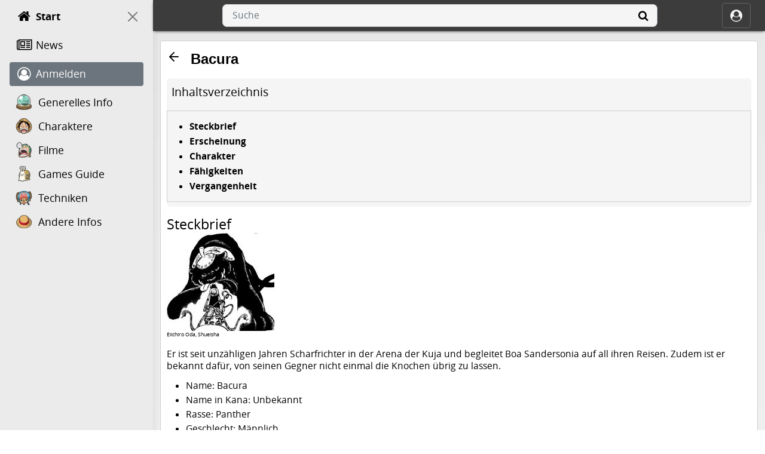

--- FILE ---
content_type: text/html; charset=UTF-8
request_url: https://www.onepiece.de/wiki/Bacura
body_size: 3545
content:
<!DOCTYPE html><html lang="de"><head><title>Bacura | OnePiece.de</title><meta property="og:type" content="article">
<meta property="og:site_name" content="Bacura Wiki">
<meta property="og:title" content="Bacura">
<meta property="og:description" content="Steckbrief. Er ist seit unzähligen Jahren Scharfrichter in der Arena der Kuja und begleitet Boa Sandersonia auf all ihren Reisen. Zudem ist er bekannt dafür, von seinen Gegner nicht einmal die Knochen übrig zu lassen. Name: Bacura Name in Kana: Unbekannt Rasse: Panther Geschlecht: Männlich Herkunft: Calm Belt, Amazon Lily Familie: --- Piratenbande: --- Position: --- Kopfgeld: --- Erscheinung Bei Baracuda handelt es sich um einen riesigen Panther mit äußerst scharfen Zähnen. Auf seinem ...">
<meta property="og:image" content="https://cdn.kurenai.com/wiki/09ux9oTrsin/180x180.jpg">
<meta name="description" content="Steckbrief. Er ist seit unzähligen Jahren Scharfrichter in der Arena der Kuja und begleitet Boa Sandersonia auf all ihren Reisen. Zudem ist er bekannt dafür, von seinen Gegner nicht einmal die Knochen übrig zu lassen. Name: Bacura Name in Kana: Unbekannt Rasse: Panther Geschlecht: Männlich Herkunft: Calm Belt, Amazon Lily Familie: --- Piratenbande: --- Position: --- Kopfgeld: --- Erscheinung Bei Baracuda handelt es sich um einen riesigen Panther mit äußerst scharfen Zähnen. Auf seinem ...">
<meta charset="UTF-8">
<meta name="viewport" content="width=device-width, initial-scale=1">
<link rel="dns-prefetch" href="https://cdn.kurenai.com">
<link rel="preconnect" href="https://cdn.kurenai.com">
<link rel="canonical" href="https://www.onepiece.de/wiki/Bacura">
<link rel="apple-touch-icon" href="/img/apple-icon.png">
<link rel="icon" type="image/png" sizes="192x192" href="/img/android-icon-192x192.png">
<link rel="icon" type="image/png" sizes="32x32" href="/img/favicon-32x32.png">
<link rel="icon" type="image/png" sizes="96x96" href="/img/favicon-96x96.png">
<link rel="icon" type="image/png" sizes="16x16" href="/img/favicon-16x16.png">
<link rel="icon" href="/favicon.ico">
<link rel="stylesheet" type="text/css" href="/static/bootstrap/bootstrap.min.css">
<link rel="stylesheet" type="text/css" href="/static/font.min.css">
<link rel="stylesheet" type="text/css" href="/css/default_5.css"><script>var _paq = window._paq = window._paq || [];_paq.push(['trackPageView']);_paq.push(['enableLinkTracking']);(function() {var u="//stats.kurenai.com/";_paq.push(['setTrackerUrl', u+'matomo.php']);_paq.push(['setSiteId', '2']);var d=document, g=d.createElement('script'), s=d.getElementsByTagName('script')[0];g.async=true; g.src=u+'matomo.js'; s.parentNode.insertBefore(g,s);})();</script></head><body><div class="d-flex flex-grow-1 flex-column h-100"><div class="d-flex flex-grow-1"><div id="sidebar" class="d-flex flex-column"><div class="drawer flex-grow-1 flex-shrink-0"><div class="d-flex flex-column position-sticky overscroll-contain top-0 overflow-y-auto h-screen"><ul class="list-unstyled mb-6"><li class="sidebar-list-item mt-2 mb-2 d-flex align-items-center"><a class="sidebar-link d-flex align-items-center flex-fill" href="/" aria-label="Start"><i class="fa fa-home ms-1" aria-hidden="true"></i><span class="sidebar-link-title fw-bold">Start</span></a><button type="button" class="btn-close btn-invert nav-close ms-auto rounded-full" data-toggle="oncanvas" aria-label="On Canvas"></button></li><li class="sidebar-list-item mt-2 mb-2 d-flex align-items-center"><a class="sidebar-link d-flex align-items-center flex-fill" href="/news/" aria-label="News"><i class="fa fa-newspaper-o ms-1" aria-hidden="true"></i><span class="sidebar-link-title">News</span></a></li><li class="sidebar-list-item mb-2"><a class="sidebar-link text-white bg-secondary d-flex align-items-center" href="/login.php" aria-label="Anmelden"><i class="fa fa-user-circle-o ms-1" aria-hidden="true"></i><span class="sidebar-link-title">Anmelden</span></a></li><li class="sidebar-list-item"><a class="sidebar-link d-flex flex-wrap" href="/wiki/OnePiece"><i style="background:url(/img/icons/27.png) no-repeat;" class="icons" aria-hidden="true"></i><span class="sidebar-link-title d-flex text-center justify-content-center align-items-center">Generelles Info</span></a></li><li class="sidebar-list-item"><a class="sidebar-link d-flex flex-wrap" href="/wiki/Onepiece_-_Charaktere"><i style="background:url(/img/icons/28.png) no-repeat;" class="icons" aria-hidden="true"></i><span class="sidebar-link-title d-flex text-center justify-content-center align-items-center">Charaktere</span></a></li><li class="sidebar-list-item"><a class="sidebar-link d-flex flex-wrap" href="/wiki/Onepiece_Movies"><i style="background:url(/img/icons/29.png) no-repeat;" class="icons" aria-hidden="true"></i><span class="sidebar-link-title d-flex text-center justify-content-center align-items-center">Filme</span></a></li><li class="sidebar-list-item"><a class="sidebar-link d-flex flex-wrap" href="/wiki/Onepiece_-_Videospiele"><i style="background:url(/img/icons/30.png) no-repeat;" class="icons" aria-hidden="true"></i><span class="sidebar-link-title d-flex text-center justify-content-center align-items-center">Games Guide</span></a></li><li class="sidebar-list-item"><a class="sidebar-link d-flex flex-wrap" href="/wiki/Onepiece_-_Kampftechniken"><i style="background:url(/img/icons/31.png) no-repeat;" class="icons" aria-hidden="true"></i><span class="sidebar-link-title d-flex text-center justify-content-center align-items-center">Techniken</span></a></li><li class="sidebar-list-item"><a class="sidebar-link d-flex flex-wrap" href="/wiki/Onepiece_-_Andere_Infos"><i style="background:url(/img/icons/32.png) no-repeat;" class="icons" aria-hidden="true"></i><span class="sidebar-link-title d-flex text-center justify-content-center align-items-center">Andere Infos</span></a></li></ul></div></div></div><div class="d-flex flex-column flex-grow-1 flex-shrink-1"><header class="header position-sticky navbar navbar-expand justify-content-between"><div class="navbar-nav justify-content-start"><button type="button" class="btn navbar-brand" data-toggle="offcanvas" aria-label="Off Canvas"><i class="fa fa-bars" aria-hidden="true"></i></button></div><div class="navbar-nav header_center justify-content-center"><div class="flex-grow-1 align-items-center"><button type="button" class="navbar-brand search_toggler" aria-label="Suche" data-bs-toggle="offcanvas" data-bs-target="#ocTop" aria-controls="ocTop"><i class="fa fa-search" aria-hidden="true"></i></button><form class="header_form align-items-center" action="/search/results.php" method="GET"><input id="quicksearchbox" autocomplete="off" placeholder="Suche" class="input form-control" type="text" name="q"><button type="submit" class="form-submit btn" aria-label="Suche"><i class="fa fa-search" aria-hidden="true"></i></button></form></div></div><div class="navbar-nav justify-content-end"><button type="button" class="header-login btn navbar-brand border-tertiary align-items-center" aria-label="ocRight" data-bs-toggle="offcanvas" data-bs-target="#ocRight" aria-controls="ocRight"><i class="fa fa-user-circle" aria-hidden="true"></i><span class="ms-1 d-none d-sm-b">Anmelden</span></button></div></header><div class="flex-grow-1 mb-12"><div class="container mt-3"><div class="template"><div class="frame"><div class="d-flex align-items-center mb-3 mt-1"><svg xmlns="http://www.w3.org/2000/svg" width="24" height="24" viewBox="0 0 24 24" fill="none" stroke="currentColor" stroke-width="2" stroke-linecap="round" stroke-linejoin="round" class="me-3 mb-2 text-2xl icon" role="button" id="back"><path d="M19 12H5m7 7-7-7 7-7"></path></svg><h2 class="font-header text-2xl font-semibold">Bacura</h2></div><div class="wiki"><div class="navbar navbar-expand-lg navbar-light bg-light d-block mb-3 rounded"><a class="navbar-brand ms-2" href="#">Inhaltsverzeichnis</a><button class="navbar-toggler" type="button" data-bs-toggle="collapse" data-bs-target="#toc" aria-controls="toc" aria-expanded="false" aria-label="Toggle navigation"><span class="navbar-toggler-icon"></span></button><div class="collapse navbar-collapse" id="toc"><ul class="wiki">
<li><a href="#Steckbrief" class="fw-bold">Steckbrief</a></li>
<li><a href="#Erscheinung" class="fw-bold">Erscheinung</a></li>
<li><a href="#Charakter" class="fw-bold">Charakter</a></li>
<li><a href="#F%C3%A4higkeiten" class="fw-bold">Fähigkeiten</a></li>
<li><a href="#Vergangenheit" class="fw-bold">Vergangenheit</a></li>
</ul></div></div>
<h4 id="Steckbrief" name="Steckbrief">Steckbrief</h4>
<figure>
<a href="https://cdn.kurenai.com/wiki/09ux9oTrsin/600x600.jpg" data-fslightbox="gallery"><img src="https://cdn.kurenai.com/wiki/09ux9oTrsin/180x180.jpg" alt="one_piece_charakterebacura.png" data-fslightbox="gallery" /></a>
<figcaption class="cr">Eiichiro Oda, Shueisha</figcaption>
</figure>
<p>Er ist seit unzähligen Jahren Scharfrichter in der Arena der Kuja und begleitet Boa Sandersonia auf all ihren Reisen. Zudem ist er bekannt dafür, von seinen Gegner nicht einmal die Knochen übrig zu lassen.</p>
<ul class="wiki">
<li>Name: Bacura</li>
<li>Name in Kana: Unbekannt</li>
<li>Rasse: Panther</li>
<li>Geschlecht: Männlich</li>
<li>Herkunft: Calm Belt, Amazon Lily</li>
<li>Familie: ---</li>
<li>Piratenbande: ---</li>
<li>Position: ---</li>
<li>Kopfgeld: ---</li>
</ul>
<h4 id="Erscheinung" name="Erscheinung">Erscheinung</h4>
<p>Bei Baracuda handelt es sich um einen riesigen Panther mit äußerst scharfen Zähnen. Auf seinem Kopf befindet sich ein Helm und um seinen Hals trägt er ein Halstuch. Sein pechschwarzes Fell lässt ihn noch gefährlicher erscheinen, als er eh schon ist.</p>
<h4 id="Charakter" name="Charakter">Charakter</h4>
<p>Leider sind uns keine besonderen Charakterzüge des Panthers bekannt.</p>
<h4 id="F%C3%A4higkeiten" name="F%C3%A4higkeiten">Fähigkeiten</h4>
<p>Leider sind uns keine besonderen Fähigkeiten dieses Tieres bekannt.</p>
<h4 id="Vergangenheit" name="Vergangenheit">Vergangenheit</h4>
<p>Ursprünglich sollte er der Schafsrichter Ruffys sein und gegen ihn antreten. Ausgetragen werden sollte er in der Kampfarena auf Amazon Lily. Doch war der Kampf nur von sehr kurzer Dauer weil Ruffy den Panther mit nur einem Schlag erledigte.</p></div></div></div></div></div><footer class="footer d-flex flex-column"><div class="footer-header"><ul class="list-inline"><li class="list-inline-item d-none d-sm-inline-block"><a class="footer-title" href="/site/service">Nutzungsbedingungen</a></li><li class="list-inline-item d-none d-sm-inline-block"><a class="footer-title" href="/site/privacy">Datenschutz</a></li><li class="list-inline-item d-none d-sm-inline-block"><a class="footer-title" href="/site/standards">Standards</a></li><li class="list-inline-item"><a class="footer-title" href="/site/contact">Kontakt</a></li><li class="list-inline-item"><a class="footer-title" href="/site/info">Impressum</a></li></ul><span class="footer-triangle"></span></div><div class="footer-line"></div></footer></div></div></div><div class="offcanvas offcanvas-top" tabindex="-1" id="ocTop" aria-labelledby="ocTopLabel"><div class="offcanvas-header"><label class="bigger mb-0" id="ocTopLabel">Suche</label><button type="button" class="btn-close btn-bg text-reset" data-bs-dismiss="offcanvas" aria-label="Schließen"></button></div><div class="offcanvas-body"><form class="mobile_form" action="/search/results.php" method="GET"><input id="mobilesearchbox" autocomplete="off" placeholder="Suche" class="input form-control" type="text" name="q"><button type="submit" class="form-submit btn btn-outline-secondary" aria-label="Suche"><i class="fa fa-search" aria-hidden="true"></i></button></form></div></div><div class="offcanvas offcanvas-end" tabindex="-1" id="ocRight" aria-labelledby="ocRightLabel"><div class="offcanvas-header"><label class="bigger mb-0" id="ocRightLabel">Profil</label><button type="button" class="btn-close text-reset" data-bs-dismiss="offcanvas" aria-label="Schließen"></button></div><div class="offcanvas-body text-center"><div class="offcanvas-text mb-2"><i class="fa fa-user-o" style="font-size: 80px;" aria-hidden="true"></i></div><div class="offcanvas-text mb-4 fs-2 fw-bold">Gast</div><div class="offcanvas-text row mb-4 g-4"><div class="col-12 col-sm-6"><a href="/settings.php" class="btn btn-light"><i class="fa fa-gear" aria-hidden="true"></i><span class="ms-1">Einstellungen</span></a></div><div class="col-12 col-sm-6"><button type="button" class="btn btn-light" id="offcanvas-style" aria-controls="offcanvas-style" data-bs-dismiss="offcanvas"><i class="fa fa-tint" aria-hidden="true"></i><span class="ms-1">Style</span></button></div></div><span class="d-block border-bottom col-8 mx-auto mb-4"></span><div class="offcanvas-text row g-2"><div class="col-12 col-sm-6"><a href="/login.php" class="btn btn-primary glow">Anmelden</a></div><div class="col-12 col-sm-6"><a href="/community/register.php" class="btn btn-light">Registrieren</a></div></div></div></div><div class="offcanvas offcanvas-end offcanvas-style" tabindex="-1" id="ocStyle" aria-labelledby="ocStyleLabel"><div class="offcanvas-header"><label class="bigger" id="ocStyleLabel">Style</label><button type="button" class="btn-close text-reset" data-bs-dismiss="offcanvas" aria-label="Schließen"></button></div><div class="offcanvas-body"><div class="offcanvas-text row g-2 text-center"><div class="col-12 col-sm-6"><button type="button" class="btn btn-light" data-bs-toggle="button" aria-pressed="false" onclick="setTheme('light')" title="Light mode">Light mode</button></div><div class="col-12 col-sm-6"><button type="button" class="btn btn-dark" data-bs-toggle="button"  aria-pressed="false" onclick="setTheme('dark')" title="Dark mode">Dark mode</button></div></div></div></div><button type="button" id="return-to-top" class="btn" aria-label="Nach oben"><i class="fa fa-arrow-up" aria-hidden="true"></i></button><script src="/static/lightbox/fslightbox.js"></script>
<script src="/static/bootstrap/bootstrap.min.js"></script>
<script src="/static/auto.min.js"></script>
<script src="/static/base.js"></script></body></html>

--- FILE ---
content_type: text/css
request_url: https://www.onepiece.de/css/default_5.css
body_size: 6539
content:
@charset "utf-8";

:root,:root.light{--bg-color-1:#3C3C3C;--bg-color-2:#ebebeb;--bg-color-3:#f5f5f5;--bg-color-4:#9f5850;--bg-color-5:#fff;--bg-color-6:#383838;--bg-color-7:#2d2d2d;--bg-color-8:#636263;--text-color-1:#000;--text-color-2:#fff;--text-color-3:#fff;--text-color-4:#f5f5f5;--text-color-5:#000;--border-color-1:#DACFCF;--border-color-2:#313131;--border-color-3:#000;--border-color-4:#333;--border-color-5:#636263;--border-color-6:#cecece;--invert:0}

html,body,h1,h2,h3,h4,h5,h6,p,blockquote,pre,dl,dt,dd,ol,ul,hr,fieldset,legend,textarea,input,select,button{margin:0;padding:0}
html{scrollbar-color:rgb(96,96,96) rgba(0,0,0,0)}
body{background:#FCF8F8;background:linear-gradient(180deg,rgba(232,232,232,1) 0%,rgba(238,238,238,1) 35%,rgba(242,242,242,1) 100%);display:flex;flex-direction:column;color:var(--text-color-1);font-family:opensans,-apple-system,BlinkMacSystemFont,Segoe UI,Helvetica,Arial,sans-serif,Apple Color Emoji,Segoe UI Emoji,Segoe UI Symbol;font-size:1rem;line-height:1.5;margin:0;min-height:100vh;text-align:left}
a{color:var(--text-color-1)}
a:link,a:active,a:visited{text-decoration:none}
a:hover{color:var(--text-color-1);text-decoration:underline}
input[type=file]{border-color:var(--border-color-1);height:auto;margin-bottom:.3rem;margin-top:.3rem;padding:.5rem}
p{line-height:1.3rem;margin:.6rem 0 .7rem}
ul{list-style-type:none;margin:0}

/* Font Sizes */
.bigger{font-size:1.15rem!important}.cr{font-size:9px!important}.f120{font-size:1.2rem!important}.f130{font-size:1.3rem!important}.f150{font-size:1.5rem!important}.f200{font-size:2rem!important}.font-semibold{font-weight:600}.larger{font-size:1.1rem!important}.news{font-size:1rem!important}.smaller{font-size:.9rem!important}.text-2xl{font-size:1.5rem;line-height:2rem}.tinify{font-size:1rem}.tiny{font-size:.8rem!important}

/* Font Styles */
.break-all{word-break:break-all}
.form-floating{color:var(--text-color-5)}
.font-header{font-family:Spartan,sans-serif}
.hyphenate{-ms-word-break:break-all;word-break:break-all;word-break:break-word;-webkit-hyphens:auto;hyphens:auto}

/* Colors */
.offline{color:var(--text-color-3)}.online{color:var(--bg-color-1)}

/* Z-index and White Space */
.tooltip{z-index:500!important}
.ws-wrap{white-space:normal!important}

/* Overflow and Height */
.h-screen{height:100vh}
.overscroll-contain{overscroll-behavior:contain}
.overflow-y-auto{overflow-y:auto}

/* Margins and Paddings */
.mb-12{margin-bottom:6rem}

/* Images and Thumbnails */
.cover-thumb{background-color:var(--bg-color-8);height:64px;width:48px}.img-thumb{-o-object-fit:cover;height:64px;object-fit:cover;width:48px}.img-tiny{-o-object-fit:cover;height:64px;object-fit:cover}

/* Border and Radius */
.border-tertiary{border:1px solid var(--border-color-5)}.rounded-bottom{border-radius:0 0 .25rem .25rem!important}.rounded-full{border-radius:9999px}.rounded-top{border-radius:.25rem .25rem 0 0!important}

/* Icons and Buttons */
.btn-size-zero{min-height:48px;min-width:48px}.btn-size-sm{min-height:48px;min-width:220px}.btn-size{min-height:48px;min-width:100%}.btn{transition:none}.icon{align-items:center;display:inline-flex;height:1.5rem;justify-content:center;line-height:1;text-indent:0;transition:color .3s cubic-bezier(.25,.8,.5,1);-webkit-user-select:none;width:1.5rem;-moz-user-select:none;user-select:none}.nav-btn{align-items:center;cursor:pointer;display:flex;height:44px;justify-content:center;width:44px;z-index:1}

/* Background Colors and Borders */
.bg-light>a,.bg-light>span{color:var(--text-color-1)!important}.bg-light{background-color:var(--bg-color-3)!important;color:var(--text-color-1)}.bg-tertiary:hover{background:var(--bg-color-8)!important}.bg-tertiary{background:var(--bg-color-4)!important}

/* Cards and Dropdowns */
.card-bg,.bg-grey{background-color:var(--bg-color-3)}
.card-header{background:var(--bg-color-3);background-image:linear-gradient(to bottom,var(--bg-color-3),var(--bg-color-2));color:var(--text-color-1)}
.card-shadow{box-shadow:2px 2px 2px rgba(0,0,0,.04)}
.card{background-color:var(--bg-color-5)!important}
.dropdown-item.active,.dropdown-item:active,.dropdown-item:focus{background-color:var(--bg-color-1);color:var(--text-color-2)!important}

/* Button Colors */
.btn-primary.disabled,.btn-primary:disabled{background-color:var(--bg-color-1);border-color:var(--bg-color-1)}
.btn-primary.focus{background-color:var(--bg-color-5)!important;border-color:var(--border-color-2)!important}
.btn-primary{background-color:var(--bg-color-1);border-color:var(--bg-color-1)}

/* Effects and Shadows */
.glow-dark:not(.disalbed){box-shadow:0 .2rem .75rem rgba(84,91,98,.3)}.glow:not(.disalbed){box-shadow:0 .2rem .75rem rgba(247,247,247,.3)}

/* Text Decorations */
.a.bg-secondary:hover{color:var(--text-color-2)}
.a.badge,a.btn,a.dropdown-item,a.nav-link,a.navbar-brand{text-decoration:none}
.a.underline:hover{text-decoration:none}

/* Filters */
.btn-bg,.navbar-toggler{filter:brightness(0) invert(var(--invert))}
.btn-invert{filter:invert(var(--invert)) grayscale(100%) brightness(200%)}
.header-invert,.icon-invert{filter:brightness(0) invert(1)}

/* List Groups */
.list-group>.list-group-item:hover{background-color:var(--bg-color-3);color:var(--text-color-1);text-decoration:none}.list-group>.list-group-item.active,.list-group>.list-group-item.active:hover{background-color:var(--bg-color-1);border-color:var(--bg-color-6);color:var(--text-color-2)}.list-group>.list-group-item{background-color:var(--bg-color-2);color:var(--text-color-1)}.list-group>.list-group-item.active{background-color:var(--bg-color-1)!important;border-color:var(--bg-color-6)!important}.list-group-flush>.list-group-item:hover{background-color:transparent;color:var(--text-color-3);text-decoration:none}.list-group-flush>.list-group-item.active:hover{background-color:transparent;color:var(--text-color-2)}.list-group-flush>.list-group-item{background-color:transparent;color:var(--text-color-1)}.list-group-flush>.list-group-item.active{background-color:transparent!important;border-color:transparent!important;color:var(--text-color-2)!important}

/* Extra Rules */
.content-meta.info .meta-row .meta-label,.content-meta.info .meta-row .meta-value{display:table-cell;min-height:1px;padding:0 10px 0 0;position:relative;vertical-align:top}.content-meta.info .meta-row{display:table-row;width:100%}.content-meta.info{display:table;margin:10px 0 15px;width:100%}ul.content-meta.info{list-style-type:none;margin:0;padding:0}

/* General Styles */
.content-page{flex-grow:1;min-height:100vh;min-width:0;padding-bottom:8rem;vertical-align:top}.narrow{max-width:556px}.template{list-style:none;margin-bottom:.625rem;width:100%}

/* Header Styles */
.header{background-color:var(--bg-color-1);border-bottom:1px solid var(--bg-color-1);box-shadow:0 2px 5px -2px rgba(0,0,0,.8);height:52px;padding:0 .5rem!important;top:0;z-index:100}.header .navbar-brand{align-items:center;border-radius:.25rem;color:var(--text-color-4);display:flex;justify-content:center;padding:.3125rem .5rem}.header .navbar-brand>i{align-items:center;display:flex;height:30px;justify-content:center;width:30px}.header .d-active{display:flex!important}.header_center{display:flex;flex:0 1 728px;margin:0 1rem;min-width:0}.header_center .search_toggler{background-color:initial;border:0;color:var(--text-color-4);cursor:pointer;display:none;text-decoration:none}.header .nav>li>a:focus,.header .nav>li>a:hover,.header .navbar-brand:focus,.header .navbar-brand:hover,.header .navbar-nav>.active>a:focus,.header .navbar-nav>.active>a:hover{background-color:var(--bg-color-4);border-color:transparent;color:var(--text-color-2)}.header .btn-check:checked + .header .btn,.header .btn.active,.header .btn.show,.header .btn:first-child:active,.header :not(.btn-check) + .header .btn:active{background-color:var(--bg-color-4);border-color:var(--bg-color-4);color:var(--text-color-2)}.header_form,.mobile_form{align-items:center;background-color:var(--bg-color-3);border-radius:8px;display:flex;position:relative}.header_form .form-submit,.mobile_form .form-submit{align-items:center;border-radius:0 8px 8px 0;display:flex;height:38px;justify-content:center;overflow:hidden;position:absolute;right:-1px;top:0;width:50px}.header_form .input,.mobile_form .input{border-radius:8px;height:38px;padding:.375rem 1rem}.header .logo-header{display:none;padding:0 .5rem!important}.header [data-toggle="offcanvas"]{display:none}.header button:focus{box-shadow:none;outline:none}.header_form .form-submit{border:0;color:var(--text-color-5);padding:0}
.header_form .form-submit>i{font-size:1.125rem}.mobile_form .form-submit{background-color:var(--bg-color-4);border:0;color:var(--text-color-2);padding:0}
.header_form .input{background-color:var(--bg-color-3)}.mobile_form .input{background-color:var(--bg-color-12)}.mobile_form .form-control{border-color:var(--bg-color-12)}.header_form .input:focus,.header_form .input:active,.mobile_form .input:focus,.mobile_form .input:active{background-color:var(--bg-color-3);border:1px solid var(--border-color-1);box-shadow:inset 0 0 0;outline:0}.header_form .form-submit:focus,.header_form .form-submit:active,.mobile_form .form-submit:focus,.mobile_form .form-submit:active{box-shadow:inset 0 0 0;outline:0}

/* Sidebar/Drawer Styles */
#sidebar>.active{margin-left:0;transition:margin-left 150ms ease-in-out 0s}#sidebar>.inactive{margin-left:-256px}.drawer{background-color:var(--bg-color-2);box-shadow:rgba(0,0,0,.1) 0 0 15px;height:auto;min-width:256px;position:static;width:256px}

/* Template Styles */
.template .frame,.template .parts{background-color:var(--bg-color-5);border:1px solid var(--border-color-6);border-top-left-radius:4px;border-top-right-radius:4px;display:block;margin-bottom:-1px;overflow:visible;padding:.625rem!important;position:relative}.template .parts{box-shadow:0 1px 1px rgba(0,0,0,.05)}

/* Footer Styles */
.footer{z-index:10001}.footer-header,.footer-triangle:before{background:var(--bg-color-7)url(/img/footer-bg.png) 0 0 repeat-x;box-shadow:2px -2px 2px 0 rgba(0,0,0,.15);position:relative}.footer-header{border-radius:60px 0 0 0;height:34px;margin-left:auto;padding:6px 6px 6px 24px}.footer-title{font-size:11px;font-weight:600;padding-right:8px;text-decoration:none;text-transform:uppercase}.footer-header a,.footer-header a:hover{color:var(--text-color-4)}.footer-triangle{bottom:0;display:block;margin-right:-12px;overflow:hidden;position:absolute;right:100%;top:0;width:34px}.footer-triangle:before{content:"";display:block;height:100px;left:-5px;top:18px;transform:rotate(45deg);width:100px}.footer-header .list-inline-item{height:30px}.footer-line{background-color:var(--bg-color-7);box-shadow:0 0 4px 0 rgba(0,0,0,.4);height:8px;width:100%}

/* Offcanvas Styles */
.offcanvas-top{height:100vh!important}.offcanvas-top,.offcanvas-right{background-color:var(--bg-color-2)!important}.offcanvas-body{color:var(--text-color-5)}

/* Navigation Styles */
.nav-close{height:28px;width:28px}.nav-close:hover{background-color:var(--bg-color-12)}.nav-close:focus{box-shadow:none;outline:0}
.logo-nav{border-radius:.25rem;padding:.3rem .5rem .25rem .3125rem}
.logo-nav>i.fa{font-size:1.75rem;height:28px;width:28px}
.sidebar-list-item,.user-list-item,.logo-list-item{padding-left:1rem;padding-right:1rem}
.sidebar-list-item>a:hover,.user-list-item>a:hover,.sidebar-list-item>a:active,.user-list-item>a:active,.sidebar-list-item>a:focus,.user-list-item>a:focus{background-color:var(--bg-color-3);color:var(--text-color-1);text-decoration:none}
.sidebar-link,.user-link{border-radius:.25rem;display:block;font-size:1.1rem;height:2.5rem;height:40px;list-style:none;padding:.2rem .5rem;position:relative}
.user-link{color:var(--text-color-5)}
.sidebar-link>i,.user-link>i,.logo-nav>i{margin-right:.5rem;text-align:center}
.sidebar-link>i.fa,.user-link>i.fa{font-size:1.4rem;height:24px;width:24px}
.sidebar-list-item>.active,.sidebar-list-item>.active:hover,.sidebar-list-item>.active:active,.sidebar-list-item>.active:focus{background-color:var(--bg-color-4);color:var(--text-color-3)}
.logo-list-item>a:hover,.user-list-item>a:hover,.logo-list-item>a:active,.user-list-item>a:active,.logo-list-item>a:focus,.user-list-item>a:focus{background-color:var(--bg-color-5);color:var(--text-color-1);text-decoration:none}
.logo-list-item>.active,.logo-list-item>.active:hover,.logo-list-item>.active:active,.logo-list-item>.active:focus{background-color:var(--bg-color-6);color:var(--text-color-2)}
.icons{width:32px;height:32px;display:inline-block;background-size:contain!important;background-position:center!important}

#map{height:400px;width:auto}.desc{border-top:1px solid gray;color:gray;font-size:.7rem;padding:2px}.imgnav{position:absolute;top:0}.newest .time{float:right;font-size:.75rem;margin-top:.3rem;vertical-align:bottom}#search .medium select{width:120px}#items-shown{min-height:100px}#items-shown li .item{background-color:var(--text-color-2);border:1px solid var(--border-color-1);cursor:move;margin:2px;padding:.3rem}#details.elements li{cursor:move}

#toc{border:1px solid var(--border-color-6);font-size:1rem;margin-top:1rem;padding:.3rem}ul.wiki,ol.wiki{margin-bottom:.5rem;margin-top:.5rem;padding-left:2rem}ul.wiki{list-style-type:disc}ol.wiki{list-style-type:decimal}a.wikilink{color:var(--text-color-7)}span.misspelled{color:var(--text-color-7);font-weight:bold}blockquote.quote{background-color:var(--border-color-1);border:1px solid var(--border-color-3);padding:.5rem}

#category-adder{margin-left:120px;padding:4px 0}#category-add input,#category-add select{width:30%}#category-add input#category-add-sumbit{width:auto}ul#category-tabs li{padding:.5rem}ul#category-tabs li.ui-tabs-selected{background-color:#001450;border-bottom-left-radius:8px;border-top-left-radius:8px}ul#category-tabs li.ui-tabs-selected a{color:var(--text-color-2);font-weight:700;text-decoration:none}div.ui-tabs-panel{border:4px solid #001450;height:10rem;margin:0 5px 0 120px;overflow:auto;padding:.5em .9em}ul.categorychecklist li{line-height:19px}#linkcategorydiv #category-adder{margin-left:120px;padding:4px 0}#linkcategorydiv ul#category-tabs{float:left;text-align:right}#linkcategorydiv ul.categorychecklist ul{margin-left:18px}#tagsdiv #newtag{margin-right:.5rem}#tagchecklist{margin-left:.625rem;overflow:auto}#tagchecklist strong{margin-left:-8px;position:absolute}#tagchecklist span{cursor:default;display:block;float:left;font-size:.9rem!important;line-height:1.8em;margin-right:25px;white-space:nowrap}#tagchecklist span a{background:transparent url(/img/blog/xit.gif) no-repeat scroll 0 0;cursor:pointer;display:block;float:left;height:.625rem;margin:8px 0 0 -12px;overflow:hidden;position:absolute;text-indent:-9999px;width:.625rem}#tagchecklist span a:hover{background:url(/img/blog/xit.gif) no-repeat -.625rem 0}

#return-to-top{background:rgb(0,0,0);background:rgba(0,0,0,.7);border-radius:35px;bottom:120px;display:block;display:none;height:50px;outline:none;padding:0;position:fixed;right:20px;text-decoration:none;transition:all .3s ease;width:50px;z-index:20}#return-to-top i{color:#fff;font-size:2rem;height:34px;transition:all .3s ease;width:34px}#return-to-top:hover{background:rgba(0,0,0,.9)}

.autoComplete_wrapper{display:inline-block;position:relative;width:100%}.autoComplete_wrapper>input{outline:0;text-overflow:ellipsis;transition:all .4s ease;-webkit-transition:all -webkit-transform .4s ease}.autoComplete_wrapper>input:focus::-moz-selection{background-color:rgba(7,70,141,.15)}.autoComplete_wrapper>input:focus::selection{background-color:rgba(7,70,141,.15)}.autoComplete_wrapper>input::-moz-selection{background-color:rgba(7,70,141,.15)}.autoComplete_wrapper>input::selection{background-color:rgba(7,70,141,.15)}.autoComplete_wrapper>input:hover{color:rgba(0,0,0,.8);transition:all .3s ease}.autoComplete_wrapper>input:focus{border:.06rem solid rgba(7,70,141,.8);color:#000}.autoComplete_wrapper>ul{background-color:var(--bg-color-3);border:1px solid rgba(33,33,33,.07);box-shadow:0 3px 6px rgba(149,157,165,.15);box-sizing:border-box;left:0;list-style:none;margin:.5rem 0 0;max-height:246px;outline:0;overflow-y:scroll;padding:0;position:absolute;right:0;transition:opacity .15s ease-in-out;z-index:99999}.autoComplete_wrapper>ul:empty,.autoComplete_wrapper>ul[hidden]{display:block;opacity:0;transform:scale(0)}.autoComplete_wrapper a{color:var(--text-color-1)}.autoComplete_wrapper a:active,.autoComplete_wrapper a:focus,.autoComplete_wrapper a:hover{text-decoration:none}.autoComplete_wrapper .no_result,.autoComplete_wrapper .total_results,.autoComplete_wrapper>ul>li{background-color:var(--bg-color-3);border-radius:.35rem;color:#212121;font-size:1rem;margin:.3rem;padding:.3rem .5rem;text-align:left;text-overflow:ellipsis;transition:all .2s ease;white-space:nowrap;overflow:hidden}.autoComplete_wrapper>ul>li mark{background-color:transparent;font-weight:700}.autoComplete_wrapper>ul>li:hover{cursor:pointer}.autoComplete_wrapper>ul>li:hover,.autoComplete_wrapper>ul>li[aria-selected=true]{background-color:#ddd}.autoComplete_wrapper>ul>li .value{text-overflow:ellipsis;white-space:nowrap;overflow:hidden}.autoComplete_wrapper>ul>li .category{align-items:center;display:flex;font-size:13px;font-weight:700}

@font-face{font-family:opensans;src:url(../static/fonts/opensans-bold/opensans-bold.woff2?#iefix) format('woff2'),url(../static/fonts/opensans-bold/opensans-bold.woff) format('woff'),url(../static/fonts/opensans-bold/opensans-bold.ttf) format('truetype');font-weight:700;font-style:normal}@font-face{font-family:opensans;src:url(../static/fonts/opensans-italic/opensans-italic.woff2?#iefix) format('woff2'),url(../static/fonts/opensans-italic/opensans-italic.woff) format('woff'),url(../static/fonts/opensans-italic/opensans-italic.ttf) format('truetype');font-weight:normal;font-style:italic}@font-face{font-family:opensans;src:url(../static/fonts/opensans-light/opensans-light.woff2?#iefix) format('woff2'),url(../static/fonts/opensans-light/opensans-light.woff) format('woff'),url(../static/fonts/opensans-light/opensans-light.ttf) format('truetype');font-weight:300;font-style:normal}@font-face{font-family:opensans;src:url(../static/fonts/opensans-regular/opensans-regular.woff2?#iefix) format('woff2'),url(../static/fonts/opensans-regular/opensans-regular.woff) format('woff'),url(../static/fonts/opensans-regular/opensans-regular.ttf) format('truetype');font-weight:normal;font-style:normal}

/* Diff to base */

.form-check-input:checked{background-color:var(--bg-color-1)!important;border-color:var(--border-color-2)!important}
.form-check-input:focus,.form-control:focus,.form-select:focus,.btn-primary:focus,.btn-primary:active,.btn-check:active+.btn-primary:focus,.btn-primary:active:focus{border-color:var(--bg-color-5);box-shadow:0 0 0 .25rem rgba(0,0,0,.2)}
.form-group-image-checkbox.is-invalid label{color:#dc3545}
.form-group-image-checkbox.is-invalid .invalid-feedback{display:block}
.custom-control.image-checkbox{padding-left:0;position:relative}
.custom-control.image-checkbox .custom-control-input:checked~.custom-control-label:after,.custom-control.image-checkbox .custom-control-input:checked~.custom-control-label:before{left:.25rem;opacity:1}
.custom-control.image-checkbox label{cursor:pointer}
.custom-control.image-checkbox label:before{background-color:#007bff;border-color:#007bff}
.custom-control.image-checkbox label:after,.custom-control.image-checkbox label:before{opacity:0;transition:opacity .3s ease}
.custom-control.image-checkbox label:focus,.custom-control.image-checkbox label:hover{opacity:.8}
.custom-control.image-checkbox label img{border-radius:2.5px}
.custom-control-input:checked~.custom-control-label::before{background-color:#0d6efd;border-color:#0d6efd;color:#fff}
.custom-checkbox .custom-control-label::before{border-radius:.25rem}
.custom-control-label::before,.custom-file-label,.custom-select{transition:background-color .15s ease-in-out,border-color .15s ease-in-out,box-shadow .15s ease-in-out}
.custom-checkbox .custom-control-input:checked~.custom-control-label::after{background-image:url("data:image/svg+xml,%3csvg xmlns='http://www.w3.org/2000/svg' width='8' height='8' viewBox='0 0 8 8'%3e%3cpath fill='%23fff' d='M6.564.75l-3.59 3.612-1.538-1.55L0 4.26l2.974 2.99L8 2.193z'/%3e%3c/svg%3e")}
.custom-control-label::after,.custom-control-label::before{content:"";display:block;height:1rem;left:-1.5rem;position:absolute;top:.25rem;width:1rem}
.custom-control-label::after{background:50%/50% 50%no-repeat;background-image:none}
.custom-control-label::before{background-color:#fff;border:#adb5bd solid 1px;border-color:#adb5bd;pointer-events:none}
.custom-control{display:block;min-height:1.5rem;padding-left:1.5rem;position:relative;z-index:1;-webkit-print-color-adjust:exact;color-adjust:exact}
.custom-control-label{margin-bottom:0;position:relative;vertical-align:top}
.custom-control-input{height:1.25rem;left:0;opacity:0;position:absolute;width:1rem;z-index:-1}

.card-rows{display:flex;flex-wrap:wrap;justify-content:space-between}
.card-rows .active::after{background:var(--bg-color-1) 0 0;border:2px solid var(--bg-color-2);border-radius:.75rem!important;content:"";height:24px;margin:.5rem;position:absolute;right:0;top:0;width:24px}.card-rows .item{border:0;border:2px solid rgba(0,0,0,.02);border-radius:8px;height:auto;margin-bottom:1rem;margin-bottom:12px;width:100%}.card-rows .item:hover{border:2px solid rgba(0,0,0,.1);color:var(--text-color-2);opacity:1}.card-rows .item img{display:block;height:auto;max-width:100%;width:100%!important}.card-rows .item>.card{border:0;margin:0}.card-rows .item:active a,.card-rows .item:focus a,.card-rows .item:hover a{color:var(--text-color-1);text-decoration:none}.js-lazy-load .card-rows img.lazy,.js-lazy-load .carousel-item img.lazy,.js-lazy-load .db img.lazy,.news img.lazy{opacity:0}.js-lazy-load .card-rows img.error,.js-lazy-load .card-rows img.initial,.js-lazy-load .card-rows img.loaded,.js-lazy-load .carousel-item img.error,.js-lazy-load .carousel-item img.initial,.js-lazy-load .carousel-item img.loaded,.js-lazy-load .db img.error,.js-lazy-load .db img.initial,.js-lazy-load .db img.loaded,.news img.error,.news img.initial,.news img.loaded{opacity:1}.js-lazy-load .card-rows img:not([src]),.js-lazy-load .carousel-item img:not([src]),.js-lazy-load .db img:not([src]),.news img:not([src]){visibility:hidden}

.banner-image{background-position:center 25%;background-size:cover;height:17.5rem;transition:width .15s ease-in-out;width:100%}
.banner-figure{margin-top:2rem;z-index:1}
.banner-text{height:16.275rem;margin-bottom:1.5rem;z-index:1}
.banner-headline{font-size:2.5rem;line-height:1.1em}
.banner-container{clip:rect(0,auto,auto,0);-webkit-clip-path:inset(0 0);clip-path:inset(0 0);height:17.5rem;left:0px;position:absolute;right:0px;top:0px;width:auto}
.banner-container::after{background:linear-gradient(67.81deg,rgba(0,0,0,.64) 35.51%,transparent);content:"";height:100%;left:0;pointer-events:none;position:absolute;top:0;width:100%}
.banner-cropped{-o-object-fit:cover;-o-object-position:center center;height:17.5rem;width:17.5rem;object-fit:cover;object-position:center center;aspect-ratio:1/1}
.banner-overlay{opacity:0}
.banner-overlay:hover{opacity:1}

#carousel .carousel{margin-bottom:1rem;position:relative}
#carousel .carousel-indicators.tabs{margin:0;padding:0;position:relative}
#carousel .carousel-indicators [data-bs-target]{opacity:1}
#carousel .carousel-indicators .active img,#carousel .carousel-indicators div.card:hover>img{opacity:.7}
#carousel .carousel-inner{background-color:#41464b}
#carousel .carousel-control-next-icon,#carousel .carousel-control-prev-icon{height:40px;width:40px}
#carousel .carousel-item img{width:100%;height:auto}
#carousel .slider_container{bottom:0;box-sizing:border-box;color:var(--text-color-2);font-size:26px;font-weight:bold;line-height:1.2;margin:0 auto;margin-bottom:15px;overflow:hidden;padding:0 2rem;position:absolute;width:100%}
#carousel .slider_container>a{color:var(--text-color-2)}
#carousel .slider_container>a:hover,.slider_container>a:focus,.slider_container>a:active{text-decoration:none}
#carousel .slider_bg::before{background:linear-gradient(0deg,#171b2d,rgba(0,58,90,.0001) 55.07%);bottom:0;content:"";height:100%;position:absolute;width:100%}

/* Media Queries */
@media (min-width:576px){.banner-container::after{-webkit-backdrop-filter:blur(4px);backdrop-filter:blur(4px)}.card-rows .item{flex:0 1 100%}}
@media (min-width:576px) and (max-width:1200px){.drawer{display:block;min-width:90px;width:90px}.header [data-toggle="offcanvas"]{display:flex!important}[data-toggle="oncanvas"]{display:none!important}.logo-nav{text-align:center;padding:.3125rem .95rem;width:100%}.logo-nav>img,.logo-nav>span{display:none}.sidebar-list-item,.logo-list-item{padding-left:.35rem;padding-right:.35rem}.sidebar-link{height:100%;padding:.25rem;text-align:center;width:100%!important;flex-wrap:wrap!important}.sidebar-link .sidebar-link-title{font-size:.7rem}.sidebar-link .sidebar-link-title,.sidebar-link>i,.logo-nav>i{margin-left:0!important;margin-right:0!important;width:100%!important;white-space:normal}.icons{width:28px;height:28px}}
@media (min-width:768px){.bigger{font-size:1.3rem!important}.card-rows .item{flex:0 1 49%}.news{font-size:1.15rem!important}}
@media (max-width:330px){.header_center{margin:0}}
@media (max-width:380px){.header_center{margin:0 .5rem}.offcanvas-end{width:256px!important}.sidebar-list-item,.logo-list-item{padding-left:.25rem;padding-right:.25rem}}
@media (max-width:576px){.banner-headline{font-size:1.05rem!important}.drawer{left:0px;margin-left:-256px;position:fixed;top:0px;z-index:500}.header{padding:0 .25rem!important}.header .logo-header{display:flex}.header [data-toggle="offcanvas"]{display:flex}.header .navbar-brand{margin-right:.25rem!important}.offcanvas-end{width:320px!important}}
@media (max-width:768px){#carousel .carousel-inner{display:none}.btn-block + .btn-xs-block,.btn-xs-block + .btn-block,.btn-xs-block + .btn-xs-block{margin-top:.5rem}.btn-xs-block{display:block;width:100%!important}input[type=button].btn-xs-block,input[type=reset].btn-xs-block,input[type=submit].btn-xs-block{width:100%}.tinify,.tinify>button{font-size:.8rem!important;padding:.5rem}ul.wiki,ol.wiki{padding-left:1.2rem}ul.wiki>li,ol.wiki>li{margin-bottom:.5rem}}
@media (max-width:820px){.autoComplete_wrapper>ul{max-height:100%;position:relative}.header_center .search_toggler{display:block}.header_form{display:none}}
@media (max-width:992px){.banner-container,.banner-figure,.banner-image,.banner-less-margin,.banner-margin{height:10rem!important}.banner-cropped{height:10rem!important;width:10rem!important}.banner-figure{margin-top:.25rem!important}.banner-headline{font-size:1.25rem!important}.banner-margin{margin-bottom:2rem!important}.banner-text{height:8.5rem!important}}
